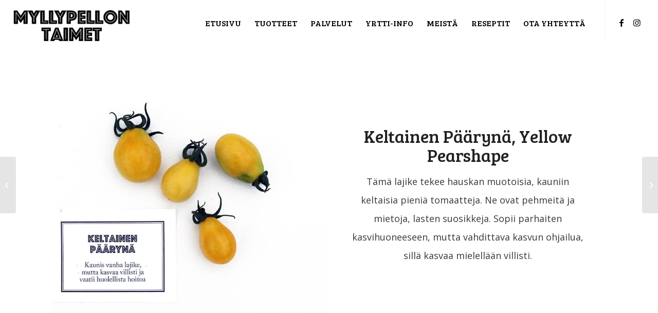

--- FILE ---
content_type: text/css
request_url: https://myllypellontaimet.fi/wp-content/themes/enfold-child/style.css?ver=4.9.2.2
body_size: 2062
content:
/*
 Theme Name:   Applari
 Theme URI:    
 Description:  Myllypellon taimet
 Author:       -
 Author URI:   -
 Template:     enfold
 Version:      1.0.0
 Tags:         l
 Text Domain:  applari
*/

@import url("../enfold/style.css");
/*@font-face {
    font-family: 'josefin_sanslight';
    src: url('fonts/JosefinSans-Light-webfont.eot');
    src: url('fonts/JosefinSans-Light-webfont.eot?#iefix') format('embedded-opentype'),
         url('fonts/JosefinSans-Light-webfont.woff2') format('woff2'),
         url('fonts/JosefinSans-Light-webfont.woff') format('woff'),
         url('fonts/JosefinSans-Light-webfont.ttf') format('truetype'),
         url('fonts/JosefinSans-Light-webfont.svg#josefin_sanslight') format('svg');
    font-weight: normal;
    font-style: normal;

}




@font-face {
    font-family: 'josefin_sanslight_italic';
    src: url('fonts/JosefinSans-LightItalic-webfont.eot');
    src: url('fonts/JosefinSans-LightItalic-webfont.eot?#iefix') format('embedded-opentype'),
         url('fonts/JosefinSans-LightItalic-webfont.woff2') format('woff2'),
         url('fonts/JosefinSans-LightItalic-webfont.woff') format('woff'),
         url('fonts/JosefinSans-LightItalic-webfont.ttf') format('truetype'),
         url('fonts/JosefinSans-LightItalic-webfont.svg#josefin_sanslight_italic') format('svg');
    font-weight: normal;
    font-style: normal;

}*/
/* =Theme customization starts here
-------------------------------------------------------------- */
.avia-slideshow-inner li{
-webkit-transform-style: preserve-3d; /*fixes flickering issue when slider moves. usually other elements in other container flicker */
}
.avia-fullscreen-slider .avia-slideshow-inner {
-webkit-transform: translate3d(0px, 0px, 0px) !important;
}
.comment-entry{display:none;}
.v-align{display:table; height:100%; width:100%;}
.box-content{display: table-cell; vertical-align: middle;}
.image-overlay-inside, .image-overlay.overlay-type-extern {display: none !important;}
h1, h2, h3, h4, .header_color .main_menu ul:first-child > li > a{font-family: 'Bree Serif', serif;}
@media only screen and (min-width: 320px) {
    /*body, html{max-width: 2000px; margin:0 auto;}*/
    .no-top-padding .content{padding-top: 0px;}
    .no-bottom-padding .content{padding-bottom: 0px;}
    .max-width-400{max-width: 420px; margin:0 auto !important;}
    .max-width-768{max-width: 768px; margin: 0 auto !important;}
    .full-width .container{max-width: 100%; padding:0px;}
    .overlay-mask{position: absolute; width:100%; height:100%; top:0px; left:0px; z-index: -1;}
    .hide-from-front-end{display: none;}
    .responsive #top .av_mobile_menu_tablet .av-main-nav .menu-item-avia-special#menu-item-search{display:none;}
    /*Typografy*/
    #top label{font-size:18px;}
    body, p{line-height:2em;}
    i{font-style:italic;}
    nav li{list-style:none;}
    h1, h2, h3, h4, h5{font-weight:400 !important;}
    /*Menu*/
    .header_color .main_menu ul:first-child > li > a{font-weight:400;}
    /*Blog posts*/
    .avia-content-slider{text-align: center;}
    .avia-content-slider-active .slide-meta{font-size:18px;}
    .avia-content-slider-active .slide-meta div, .avia-content-slider .slide-meta time{font-size:1em;}
    .avia-content-slider-active .slide-meta:after{width:16px; height:3px; background:#ffffff; content:''; margin:0 auto; margin-top: 20px; display: block;}
    .avia-content-slider-active .slide-entry-title{font-size:30px; margin-bottom: 30px;} 
    .avia-content-slider-active .slide-entry-excerpt{font-size:18px; line-height:2em;}
    .avia-content-slider-active .read-more-link{margin-top: 20px;}
    .avia-content-slider .slide-image, .avia-content-slider .slide-image img{display: none;}
    .avia-content-slider .slide-meta .slide-meta-comments, .avia-content-slider .slide-meta .slide-meta-del{display:none;}
    /*Archive/Blog*/
    .archive .post-meta-infos time, .template-blog .post-meta-infos time{font-size:14px;}
    .archive .post-meta-infos span, .template-blog .post-meta-infos span{display: none !important;} 
    .archive .post-meta-infos, .template-blog .post-meta-infos{top:auto; margin-top:0px; padding-top:0px;}
    .flex_column .template-blog .post-meta-infos, .html_elegant-blog #top .post-entry .post-meta-infos, .html_elegant-blog .avia-content-slider .slide-meta{margin-bottom:0px; margin-top:0px; padding-top:0px;}
    .blog-categories{margin-top: -10px; display: block; margin-bottom: 20px;}
    .archive .post-title, .template-blog .post-title{color:#000000;}
    /*Front page*/
    .big-logo img{height:200px; width: auto;}
    /*single*/
    #top .back-button{float:right; clear:both; margin-top: -20px; margin-bottom: 0px;}
    #top .back-button a.avia-button{max-width: 400px; margin:0 auto; padding-left:40px; padding-right:40px; }
    .avia_transform  a:hover .image-overlay{display: none !important;}
    #top h1.post-title{color:#000000;}
    /*Tuotekategoria*/
    .taxonomy-page-section{margin-bottom: 40px;}
    .tax-tuotteet .page-title{display: block; text-align: center; font-weight: lighter;}
    .tax-tuotteet .page-title:after{content:''; width:95px; height:2px; background:#d4a74a; margin: 0 auto; margin-top: 20px; margin-bottom: 20px; display: block;}
    .tuotteet-tax-img-wrapper{min-height:300px; background-size: cover; background-position: center center;}
    .tuotteet-tax-title-wrapper{text-align: center; font-size:18px; font-weight: lighter; padding:20px;}
    .tuotteet-tax-title-wrapper p{line-height:2em;}
    .show-category-lift{background:#d4a74a; color:#ffffff; cursor: pointer;}
    .category-lift{display: none; margin-top: 20px;}
    /********Lift list**********/
    .lift-list{display: flex; flex-wrap:wrap; justify-content:center;}
    .lift-list-item{width:50%; padding: 10px; text-align:center;}
    .lift-list-item figure{margin-bottom: 10px;}
    h3.lift-list-item-title{font-size:16px; font-weight:bold;}
    .lift-list-item-link{color:#d4a74a;}
    .lift-excerpt, .lift-list-item p{display: none;}
    /*Gallery list*/
    .gallery-list{max-width: 768px; margin:0 auto; display: flex; flex-wrap:wrap;}
    .gallery-list-item{width:25%; list-style:none;  margin:0 auto; margin-bottom:20px; padding:0 2%;}
    /*Gallery*/
    #top #wrap_all .avia-gallery .avia-gallery-thumb a{border:0px; background:none;}
    #top div .avia-gallery img{border:0px; background:none;}
    /*Single CPT*/
    .single-cpt-section{margin-bottom: 80px;}
    .single-cpt-img-wrapper, .image-content-image{min-height:300px; background-size: cover; background-position: center center;}
    .single-cpt-title-wrapper, .image-content-content{text-align: center; font-size:18px; font-weight: lighter; padding:20px;}
    .single-cpt-title-wrapper p{line-height:2em;}
    /*Sidebar*/
    #top #main .sidebar{border:0px;}
    #top #main aside.sidebar .inner_sidebar h3.widgettitle{font-size:18px; text-transform: uppercase; font-weight:600; color:#000000;}

}
@media only screen and (min-width: 768px) {
    .float-right{float:right !important;}
    .float-right.avia-builder-el-last{margin-left: 0 !important; margin-right: 6%;}
    .applari-info-link{float:right;}
    .avia-caption-content{margin:0 auto; max-width: 768px;}
    .logo a{padding-top: 20px;}
    .logo a img{max-height:60px !important;}
    .header-scrolled .logo a{padding-top:0px;}
    .header-scrolled .logo a img{max-height:45px !important;}
    /*Menu*/
    .header_color .main_menu ul:first-child > li > a{font-size:14px; text-transform: uppercase;}
    /*Sticky Header settings*/
    /*.html_header_top.html_header_sticky #header, #header_main{max-width:2000px;}*/
    /*Archive/Blog*/
    .sidebar_right .content{padding-top: 0px;}
    /*Single*/
    #top .back-button{margin-bottom: 40px;}
    /*Tuotekategoria*/

    /*tuotteet*/
    .taxonomy-page-section{margin-bottom: 80px;}
    .tuotteet-tax-header{display: flex; align-items:center; background: #d9e7d6;}
    .tuotteet-tax-img-wrapper, .tuotteet-tax-title-wrapper{align-self:center; width:50%;}
    .tuotteet-tax-img-wrapper{min-height:500px;}
    .tuotteet-tax-title-wrapper{padding:40px;}
    .term-description{padding:40px 20px;}
    .tax-tuotteet .term-description{text-align: center; max-width: 768px; margin:0 auto; font-weight: lighter; font-size:16px; margin-bottom: 20px;}
    .tax-tuotteet .term-description p:first-child{margin-top: 0px;}
    .list-section{margin-bottom: 50px;}
    .sub-category-title{font-weight:300; text-align: center; margin-bottom: 20px;}
    .sub-term-description{text-align: center; max-width: 768px; margin:0 auto; font-weight: lighter;}
    .extra-content{max-width: 768px; margin:0 auto; font-weight: lighter; font-size:16px; margin-bottom: 20px;}
    /*Single CPT*/
    .single-cpt-header, .image-content-lift{display: flex; align-items:center;}
    .single-cpt-img-wrapper, .image-content-image, .single-cpt-title-wrapper, .image-content-content{align-self:center; width:50%;}
    .single-cpt-img-wrapper, .image-content-image{min-height:500px;}
    .single-cpt-title-wrapper, .image-content-content{padding:40px;}
    /********Lift list**********/
    .lift-list-item{width:33%;}
    h3.lift-list-item-title{font-size:18px;}
    .lift-list-link{text-transform: uppercase;}
    .lift-excerpt, .lift-list-item p{display: block;}
    /*Sidebar*/
    #top #main .sidebar{padding-top:0px; margin-top: 50px;}
    .inner_sidebar{margin-left: 0px;}
    .sidebar h3.widgettitle{padding-left:40px; padding-bottom: 40px; margin-top:0px; padding-top:0px; margin-bottom: 0px; border-bottom:1px solid #e1e1e1;}
    #top .sidebar .widget_recent_entries li, #top .widget_archive li{padding-left:40px; padding-top:40px; padding-bottom:40px; border-bottom:1px solid #e1e1e1; margin-top: 0px; margin-bottom: 0px; font-size:18px; border-top:0px;}
    #top .sidebar .widget_recent_entries li a, #top .widget_archive li a{color:#0bd08a; font-style: normal;}
}
@media only screen and (min-width: 1024px) {
    .lift-list-item{width:25%;}
    
}
@media only screen and (min-width: 1200px) {
    .header_color .main_menu ul:first-child > li > a{font-size:16px;}   
}
@media only screen and (max-width: 768px) {
    .responsive #top #wrap_all .no-margin-bottom-in-mobile{margin-bottom:0px;}
    #socket .container{text-align: center;}
    #socket{text-align: center;}
    #socket .copyright{float:none;}
    .applari-info-link{display: block; text-align: center; width:100%;clear: both;}
}

/*CSS3 Animations*/
.animate{
    -webkit-transition: all 0.3s linear;
    -o-transition: all 0.3s linear;
    -moz-transition: all 0.3s linear;
    -ms-transition: all 0.3s linear;
    -kthtml-transition: all 0.3s linear;
    transition: all 0.3s linear;
}

--- FILE ---
content_type: application/x-javascript
request_url: https://myllypellontaimet.fi/wp-content/themes/enfold-child/js/jq-effects.js?ver=6.4.7
body_size: -159
content:
(function($){
	$(function() {
        $('body').on('click', '.show-category-lift', function(event) {
            event.preventDefault();
            $(this).siblings('.category-lift').slideToggle('slow');
        });
	});
	
$.fn.equalHeights = function() {
        var maxHeight = 0,
            $this = $(this);

        $this.each( function() {
            var height = $(this).innerHeight();

            if ( height > maxHeight ) { maxHeight = height; }
        });

        return $this.css('height', maxHeight);
    };

    // auto-initialize plugin
    $('[data-equal]').each(function(){
        var $this = $(this),
            target = $this.data('equal');
        $this.find(target).equalHeights();
    });
})(jQuery);
